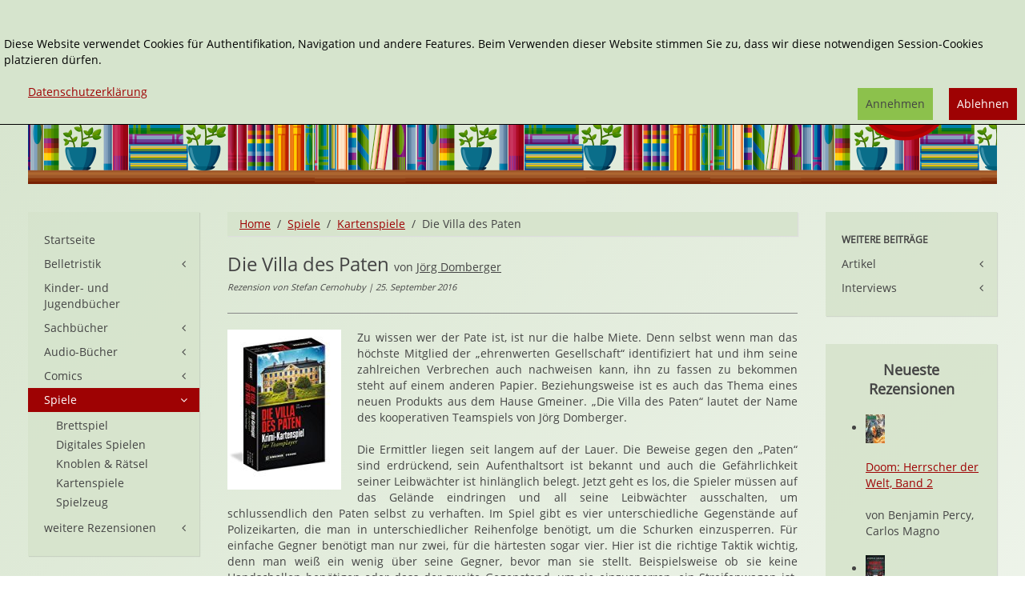

--- FILE ---
content_type: text/html; charset=utf-8
request_url: https://www.janetts-meinung.de/spiele/kartenspiele/die-villa-des-paten
body_size: 9907
content:
<!DOCTYPE HTML>
<html lang="de-de" dir="ltr"  data-config='{"twitter":0,"plusone":0,"facebook":0,"style":"janetts"}' xmlns:fb="http://ogp.me/ns/fb#">

<head>
<meta charset="utf-8">
<meta http-equiv="X-UA-Compatible" content="IE=edge">
<meta name="viewport" content="width=device-width, initial-scale=1">
<base href="https://www.janetts-meinung.de/spiele/kartenspiele/die-villa-des-paten" />
	<meta name="rights" content="Copyrigth: Janetts Meinung" />
	<meta name="author" content="Stefan Cernohuby" />
	<meta http-equiv="content-type" content="text/html; charset=utf-8" />
	<meta name="description" content="„Die Villa des Paten“ ist ein spannendes, unterhaltsames und keineswegs schwieriges kooperatives Krimi-Kartenspiel von Jörg Domberger, das im Gmeiner Verlag erschienen ist. Auch wenn sich eine Partie mit weniger Spielern eher als erfolgsversprechend herausgestellt hat, ist die Jagd nach dem „Paten“ bei allen Testspielern sehr gut angekommen. Für Krimifans, Gelegenheitsspieler und Taktiker ist das Spiel gleichermaßen empfehlenswert." />
	<meta name="generator" content="Joomla! - Open Source Content Management" />
	<title>Die Villa des Paten von Jörg Domberger</title>
	<link href="/spiele/die-villa-des-paten" rel="canonical" />
	<link href="/templates/yoo_master2/favicon.ico" rel="shortcut icon" type="image/vnd.microsoft.icon" />
	<link href="/media/zoo/applications/rezensionen/elements/adminrating/assets/css/adminrating.css?ver=20191031" rel="stylesheet" type="text/css" />
	<link href="/plugins/system/jce/css/content.css?e4a1e36ae218c0db24b2e3ae20e45dec" rel="stylesheet" type="text/css" />
	<link href="/modules/mod_zooitem/tmpl/list/style.css?ver=20191031" rel="stylesheet" type="text/css" />
	<link href="/modules/mod_zoocategorystats/tmpl/style.css" rel="stylesheet" type="text/css" />
	<link href="/media/plg_system_eprivacy/css/definitions.min.css?e4a1e36ae218c0db24b2e3ae20e45dec" rel="stylesheet" type="text/css" />
	<link href="/media/plg_system_eprivacy/css/ribbon.min.css?e4a1e36ae218c0db24b2e3ae20e45dec" rel="stylesheet" type="text/css" />
	<style type="text/css">
.plg_system_eprivacy_module .plg_system_eprivacy_message {
border:1px solid #a9a900;
background-color:#ffffe1;
padding:5px;
}
.plg_system_eprivacy_module .plg_system_eprivacy_message button.plg_system_eprivacy_agreed {
color:#000;
background-color:#0f0;
}
.plg_system_eprivacy_module .plg_system_eprivacy_message button.plg_system_eprivacy_declined {
color:#fff;
background-color:#f00;
}
.plg_system_eprivacy_module div.plg_system_eprivacy_accepted,
.plg_system_eprivacy_module div.plg_system_eprivacy_declined {
overflow:hidden;
border: 1px solid #ccc;
color: #999;
vertical-align:middle;

padding:5px;
}
.plg_system_eprivacy_module div.plg_system_eprivacy_accepted button,

.plg_system_eprivacy_module div.plg_system_eprivacy_declined button {
float:right;
}.activebar-container {
background-color:rgba(214,228,205,1);
border-bottom:1px solid #000000;
color:#000;
}
.activebar-container p {
margin:5px;
text-align:left;
}
.activebar-container button {
float:right;
clear:none;
margin:5px 10px;
padding:5px 10px;
}
.activebar-container button.decline {

}
.activebar-container button.accept {
background-color: #8cc14c;
}
.activebar-container ul.links,.activebar-container ul.links li {
display:block;
}
.activebar-container ul.links li {
margin:0 5px;
float:left;
clear:none;
}
.cookietable {

     overflow: hidden; 
}
	</style>
	<script type="application/json" class="joomla-script-options new">{"csrf.token":"e6b432e7b7370377d17016a671ade177","system.paths":{"root":"","base":""},"joomla.jtext":{"PLG_SYS_EPRIVACY_JSMESSAGE":"By clicking OK, you are accepting cookies.","PLG_SYS_EPRIVACY_MESSAGE":"<br \/><br \/>Diese Website verwendet Cookies f\u00fcr Authentifikation, Navigation und andere Features. Beim Verwenden dieser Website stimmen Sie zu, dass wir diese notwendigen Session-Cookies platzieren d\u00fcrfen. ","PLG_SYS_EPRIVACY_TH_COOKIENAME":"Cookie Name","PLG_SYS_EPRIVACY_TH_COOKIEDOMAIN":"Domain","PLG_SYS_EPRIVACY_TH_COOKIEDESCRIPTION":"Description","PLG_SYS_EPRIVACY_TD_SESSIONCOOKIE":"Session Cookie","PLG_SYS_EPRIVACY_TD_SESSIONCOOKIE_DESC":"Session Cookie","PLG_SYS_EPRIVACY_POLICYTEXT":"Datenschutzerkl\u00e4rung","PLG_SYS_EPRIVACY_LAWLINK_TEXT":"","PLG_SYS_EPRIVACY_GDPRLINK_TEXT":"","PLG_SYS_EPRIVACY_AGREE":"Annehmen","PLG_SYS_EPRIVACY_DECLINE":"Ablehnen","PLG_SYS_EPRIVACY_CONFIRMUNACCEPT":"Performing this action will remove all cookies set by this website.  Third party cookies will no longer communicate to their parent sites, but cannot be removed by this website and must be removed by other means.\n\nAre you sure you want to disable and remove cookies?"},"plg_system_eprivacy":{"displaytype":"ribbon","autoopen":true,"accepted":false,"root":"\/index.php","cookies":{"sessioncookie":false,"accepted":[]},"cookie":{"domain":".www.janetts-meinung.de","path":null},"loginlinks":[],"country":"not detected","cookieregex":{"8":[{"name":"_ga","type":"string","domain":".janetts-meinung.de","path":"\/"},{"name":"_gat","type":"string","domain":".janetts-meinung.de","path":"\/"},{"name":"_gid","type":"string","domain":".janetts-meinung.de","path":"\/"}]},"policyurl":"\/datenschutz","policytarget":"_blank","agreeclass":"uk-button uk-button-default","declineclass":"uk-button uk-button-primary","lawlink":[]}}</script>
	<script src="/media/template/jquery.min-6b3340c4.js?e4a1e36ae218c0db24b2e3ae20e45dec" type="text/javascript"></script>
	<script src="/media/template/jquery-noconflict-89c0b6ae.js?e4a1e36ae218c0db24b2e3ae20e45dec" type="text/javascript"></script>
	<script src="/media/template/jquery-migrate.min-f2647b85.js?e4a1e36ae218c0db24b2e3ae20e45dec" type="text/javascript"></script>
	<script src="/media/zoo/assets/js/responsive.js?ver=20191031" type="text/javascript"></script>
	<script src="/components/com_zoo/assets/js/default.js?ver=20191031" type="text/javascript"></script>
	<script src="/media/template/bootstrap.min-c76ce838.js?e4a1e36ae218c0db24b2e3ae20e45dec" type="text/javascript"></script>
	<script src="/media/plg_system_eprivacy/js/base64.min.js?e4a1e36ae218c0db24b2e3ae20e45dec" type="text/javascript"></script>
	<script src="/media/plg_system_eprivacy/js/eprivacy.class.min.js?e4a1e36ae218c0db24b2e3ae20e45dec" type="text/javascript"></script>
	<script src="/media/system/js/core.js?e4a1e36ae218c0db24b2e3ae20e45dec" type="text/javascript"></script>
	<script src="/media/widgetkit/uikit2-6df644e4.js" type="text/javascript"></script>
	<script src="/media/widgetkit/wk-scripts-c5037b4d.js" type="text/javascript"></script>
	<meta property="og:url" content="https://www.janetts-meinung.de/spiele/kartenspiele/die-villa-des-paten" />
	<meta property="og:image" content="https://www.janetts-meinung.de/images/cover/2016/4260220581574.jpg" /><meta property="og:image:width" content="142"/><meta property="og:image:height" content="200"/>
	<meta property="og:title" content="Die Villa des Paten" />
	<meta property="og:site_name" content="Janetts Meinung" />
	<meta property="og:description" content=" &bdquo;Die Villa des Paten&ldquo; ist ein spannendes, unterhaltsames und keineswegs schwieriges kooperatives Krimi-Kartenspiel von J&ouml;rg Domberger, das im Gmeiner Verlag erschienen ist. Auch wenn sich eine Partie mit weniger Spielern eher als erfolgsversprechend herausgestellt hat, ist die Jagd nach dem &bdquo;Paten&ldquo; bei allen Testspielern sehr gut angekommen. F&uuml;r Krimifans, Gelegenheitsspieler und Taktiker ist das Spiel gleicherma&szlig;en empfehlenswert." />
	<meta name="referrer" content="no-referrer">

<link rel="apple-touch-icon-precomposed" href="/templates/yoo_master2/apple_touch_icon.png">
<link rel="stylesheet" href="/media/template/bootstrap-923dfdb6.css">
<link rel="stylesheet" href="/media/template/theme-f4a79ae9.css">
<script src="/media/template/theme-727697a2.js"></script>
</head>

<body class="tm-sidebar-a-left tm-sidebar-b-right tm-sidebars-2 tm-noblog">
<div class="tm-bg-image">
	<div class="uk-container uk-container-center">

		
				<div class="tm-headerbar uk-clearfix uk-hidden-small">

						<a class="tm-logo" href="https://www.janetts-meinung.de">
	<div class="tm-logo-text">
  
</div></a>
			
			<div class="uk-panel">
<form id="search-40-696ea34b5ecea" class="uk-search" action="/spiele/kartenspiele" method="post" data-uk-search="{'source': '/component/search/?tmpl=raw&amp;type=json&amp;ordering=&amp;searchphrase=exact', 'param': 'searchword', 'msgResultsHeader': 'Suchergebnis', 'msgMoreResults': 'Weitere Ergebnisse', 'msgNoResults': 'Nichts gefunden', flipDropdown: 1}">
	<input class="uk-search-field" type="text" name="searchword" placeholder="suchen...">
	<input type="hidden" name="task"   value="search">
    <input type="hidden" name="searchphrase" value="exact" />
	<input type="hidden" name="option" value="com_search">
	<input type="hidden" name="Itemid" value="1684">

</form>
</div>
<div class="uk-panel"><ul class="uk-nav uk-nav-parent-icon uk-nav-side" data-uk-nav="{}"><li><a href="/erweiterte-suche">Erweiterte Suche</a></li></ul></div>
<div class="uk-panel"></div>            <div class="tm-headerbar-inner"></div>
		</div>
		
				<nav class="tm-navbar uk-navbar uk-hidden-large uk-hidden-medium">

						
		<ul class="uk-navbar-nav uk-hidden-small">
			<li class="uk-parent" data-uk-dropdown>
				<a href="#"></a>
				<div class="uk-dropdown uk-dropdown-navbar">
	</div>
			</li>
		</ul>			
						<a href="#offcanvas" class="uk-navbar-toggle uk-visible-small" data-uk-offcanvas></a>
			
			
						<div class="uk-navbar-content uk-navbar-center uk-visible-small"><a class="tm-logo-small" href="https://www.janetts-meinung.de">
	<img src="/images/janetts-logo.svg" alt="logo" class="tm-logo-image-small" /></a></div>
			
		</nav>
		
		
		
				<div class="tm-middle uk-grid" data-uk-grid-match data-uk-grid-margin>

						<div class="tm-main uk-width-medium-3-5 uk-push-1-5">

				
								<main class="tm-content">

										<ul class="uk-breadcrumb"><li><a href="/">Home</a></li><li><a href="/spiele">Spiele</a></li><li><a href="/spiele/kartenspiele">Kartenspiele</a></li><li class="uk-active"><span>Die Villa des Paten</span></li></ul>					
					<div id="system-message-container">
</div>

<div class="yoo-zoo rezensionen-janetts rezensionen-janetts-die-villa-des-paten">

			
<div class="uk-article" itemscope itemtype="http://schema.org/Review">
    <div itemprop="itemReviewed" itemscope itemtype="http://schema.org/Book">
                <div class="tm-article-head">
                    <h1 class="uk-article-title tm-float-title">
                 <span itemprop="name">Die Villa des Paten</span>             </h1>
            
        
                    <span class="tm-title-addition">
        von <a href="/joerg-domberger" title="Jörg Domberger">Jörg Domberger</a>     </span>
        
                    <br/><span class="tm-meta">
        Rezension von  Stefan Cernohuby 
| 25. September 2016     </span>
        

    </div>
      
                <hr>
                    <div class="uk-align-medium-left">
                 

	<a href="/images/cover/2016/4260220581574.jpg"  data-uk-lightbox><img src="/cache/com_zoo/images/4260220581574_f7371664f11e26eee8797e8dcf62ff1c.jpg" alt="Die Villa des Paten" width="142" height="200" itemprop="image" srcset="/images/cover/2016/4260220581574.jpg 1.5x"/></a>
             </div>
        
                     <p>Zu wissen wer der Pate ist, ist nur die halbe Miete. Denn selbst wenn man das höchste Mitglied der „ehrenwerten Gesellschaft“ identifiziert hat und ihm seine zahlreichen Verbrechen auch nachweisen kann, ihn zu fassen zu bekommen steht auf einem anderen Papier. Beziehungsweise ist es auch das Thema eines neuen Produkts aus dem Hause Gmeiner. „Die Villa des Paten“ lautet der Name des kooperativen Teamspiels von Jörg Domberger.</p> 
 <p>Die Ermittler liegen seit langem auf der Lauer. Die Beweise gegen den „Paten“ sind erdrückend, sein Aufenthaltsort ist bekannt und auch die Gefährlichkeit seiner Leibwächter ist hinlänglich belegt. Jetzt geht es los, die Spieler müssen auf das Gelände eindringen und all seine Leibwächter ausschalten, um schlussendlich den Paten selbst zu verhaften. Im Spiel gibt es vier unterschiedliche Gegenstände auf Polizeikarten, die man in unterschiedlicher Reihenfolge benötigt, um die Schurken einzusperren. Für einfache Gegner benötigt man nur zwei, für die härtesten sogar vier. Hier ist die richtige Taktik wichtig, denn man weiß ein wenig über seine Gegner, bevor man sie stellt. Beispielsweise ob sie keine Handschellen benötigen oder dass der zweite Gegenstand, um sie einzusperren, ein Streifenwagen ist. Dementsprechend können die Spieler selbst festlegen, wer der Startspieler jeder Runde ist. Schwierig wird es, wenn man die benötigte Ausrüstung nicht besitzt, denn dann muss man das mit einem Pärchen anderer Gegenstände kompensieren, aber nur eine Karte nachziehen. Nur mithilfe einer Belohnung für die Verhaftung kann man wieder seine vier offenen Katen erlangen. Dementsprechend gilt es, nicht zu schnell seine Karten zu verheizen, um am Ende gegen den Paten noch ein Ass im Ärmel zu haben...</p>
<p>Um einen Gangsterboss zu Fall zu bringen, benötigt es eine Menge Kooperation. Insofern ist es gut, das „Die Villa des Paten ein kooperatives Spiel geworden ist. Denn so kann man sich abstimmen und gemeinsam gegen den Oberschurken vorgehen. In unseren Testpartien ist uns jedoch aufgefallen, dass es mitunter einfacher ist den Paten zu zweit zu stellen als mit mehr Spielern. Denn mit längerem Spielverkauf häuften sich vor allem bei vier Spielern die Situationen, in denen Spieler Pärchen einsetzen mussten, um einen fehlenden Gegenstand zu kompensieren, welcher dann einfach nicht mehr ersetzt werden konnte, da dies pro Runde oftmals zwei Spielern passierte. So konnten in der Zweispielervariante alle Partien gewonnen werden, bei drei und vier Spielern jeweils nur die Hälfte. Auch die Altersempfehlung ist wohl eher dem Thema des Spiels geschuldet als der tatsächlichen Komplexität. Unser sechsjähriger Testspieler hatte kein Problem mit der Thematik und bestand sogar nach der ersten Runde darauf, gleich zur zweiten Schwierigkeitsstufe überzugehen, die er dann ebenfalls mit uns meisterte. Trotzdem handelt es sich bei den Betrachtungen nicht um negative Kritik, denn das Spiel selbst weiß zu gefallen, selbst mit minimalistischer grafischer Ausarbeitung und einem seltsamen Schurkencharakter mit Name „Steampunk Queen“. Für die richtige Langzeitmotivation gilt es, die höheren Schwierigkeitsstufen mit weniger Polizeikarten auszuloten. Aber auch so ist eine Partie zwischendurch immer wieder unterhaltsam.</p>                                     <div class="uk-text-bold">
                  <div itemprop="description"><p>„Die Villa des Paten“ ist ein spannendes, unterhaltsames und keineswegs schwieriges kooperatives Krimi-Kartenspiel von Jörg Domberger, das im Gmeiner Verlag erschienen ist. Auch wenn sich eine Partie mit weniger Spielern eher als erfolgsversprechend herausgestellt hat, ist die Jagd nach dem „Paten“ bei allen Testspielern sehr gut angekommen. Für Krimifans, Gelegenheitsspieler und Taktiker ist das Spiel gleichermaßen empfehlenswert.</p></div>             </div>
                        <div class="uk-grid uk-grid-medium uk-margin-top" >
                            <div class="uk-width-medium-1-2">
                    <div class="uk-panel uk-panel-box">
                        <h3 class="uk-panel-title">Details</h3>
                        <ul class="zoo-item-list zoo-list">
                            
<li class="element element-relateditemspro element-relateditems element-relateditems element-relateditems">
<div class="uk-grid">
	<div class="uk-text-bold uk-width-2-5">Autor*in: </div> <div class="uk-width-3-5 uk-text-break" ><a href="/joerg-domberger" title="Jörg Domberger">Jörg Domberger</a></div></div>
</li>

<li class="element element-relateditemspro element-relateditems element-relateditems element-relateditems">
<div class="uk-grid">
	<div class="uk-text-bold uk-width-2-5">Verlag: </div> <div class="uk-width-3-5 uk-text-break" ><a href="/gmeiner" title="Gmeiner">Gmeiner</a></div></div>
</li>

<li class="element element-relatedcategories">
<div class="uk-grid">
	<div class="uk-text-bold uk-width-2-5">Genre: </div> <div class="uk-width-3-5 uk-text-break" ><a href="/spiele/knobeln-raetseln">Knobel& Denkspiele</a></div></div>
</li>

<li class="element element-date">
<div class="uk-grid">
	<div class="uk-text-bold uk-width-2-5">Erschienen: </div> <div class="uk-width-3-5 uk-text-break" >01/2016</div></div>
</li>

<li class="element element-text">
<div class="uk-grid">
	<div class="uk-text-bold uk-width-2-5">Umfang: </div> <div class="uk-width-3-5 uk-text-break" itemprop="numberOfPages" >diverse Spielmaterialien</div></div>
</li>

<li class="element element-select">
<div class="uk-grid">
	<div class="uk-text-bold uk-width-2-5">Typ: </div> <div class="uk-width-3-5 uk-text-break" >Spiel</div></div>
</li>

<li class="element element-text">
<div class="uk-grid">
	<div class="uk-text-bold uk-width-2-5">Altersempfehlung: </div> <div class="uk-width-3-5 uk-text-break" >10 Jahre</div></div>
</li>

<li class="element element-formatedtext">
<div class="uk-grid">
	<div class="uk-text-bold uk-width-2-5">ASIN: </div> <div class="uk-width-3-5 uk-text-break" >B01AYVGPSU</div></div>
</li>

<li class="element element-formatedtext">
<div class="uk-grid">
	<div class="uk-text-bold uk-width-2-5">EAN: </div> <div class="uk-width-3-5 uk-text-break" >4260220581574</div></div>
</li>

<li class="element element-formatedtext">
<div class="uk-grid">
	<div class="uk-text-bold uk-width-2-5">ISBN 13: </div> <div class="uk-width-3-5 uk-text-break" itemprop="isbn" >4260220581574</div></div>
</li>

<li class="element element-text">
<div class="uk-grid">
	<div class="uk-text-bold uk-width-2-5">Spieldauer: </div> <div class="uk-width-3-5 uk-text-break" >30 Minuten</div></div>
</li>                        </ul>
                    </div>
                </div>
                                        <div class="uk-width-medium-1-2">
                    <div class="uk-panel uk-panel-box">
                        <h3 class="uk-panel-title">Bewertung</h3>
                        <ul class="zoo-item-list zoo-list">
                            
<li class="element element-adminrating">
<div class="uk-grid">
	<div class="uk-text-bold uk-width-2-5">Gesamt: </div> <div class="uk-width-3-5 uk-text-break" >
<div class="yoo-zoo adminrating">
	<div class="adminrating-container star5">
        <div class="previous-adminrating" style="width: 100%;"></div>

        <div class="current-adminrating">

                            <div class="stars star5" title="5 von 5"></div>
                            <div class="stars star4" title="4 von 5"></div>
                            <div class="stars star3" title="3 von 5"></div>
                            <div class="stars star2" title="2 von 5"></div>
                            <div class="stars star1" title="1 von 5"></div>
                            <div class="stars star0" title="0 von 5"></div>
            
        </div>
	</div>

	
	

	
</div>
</div></div>
</li>

<li class="element element-adminrating">
<div class="uk-grid">
	<div class="uk-text-bold uk-width-2-5">Spannung: </div> <div class="uk-width-3-5 uk-text-break" >
<div class="yoo-zoo adminrating">
	<div class="adminrating-container star5">
        <div class="previous-adminrating" style="width: 80%;"></div>

        <div class="current-adminrating">

                            <div class="stars star4" title="4 von 4"></div>
                            <div class="stars star3" title="3 von 4"></div>
                            <div class="stars star2" title="2 von 4"></div>
                            <div class="stars star1" title="1 von 4"></div>
                            <div class="stars star0" title="0 von 4"></div>
            
        </div>
	</div>

	
	

	
</div>
</div></div>
</li>

<li class="element element-adminrating">
<div class="uk-grid">
	<div class="uk-text-bold uk-width-2-5">Anspruch: </div> <div class="uk-width-3-5 uk-text-break" >
<div class="yoo-zoo adminrating">
	<div class="adminrating-container star5">
        <div class="previous-adminrating" style="width: 60%;"></div>

        <div class="current-adminrating">

                            <div class="stars star3" title="3 von 3"></div>
                            <div class="stars star2" title="2 von 3"></div>
                            <div class="stars star1" title="1 von 3"></div>
                            <div class="stars star0" title="0 von 3"></div>
            
        </div>
	</div>

	
	

	
</div>
</div></div>
</li>

<li class="element element-adminrating">
<div class="uk-grid">
	<div class="uk-text-bold uk-width-2-5">Illustration: </div> <div class="uk-width-3-5 uk-text-break" >
<div class="yoo-zoo adminrating">
	<div class="adminrating-container star5">
        <div class="previous-adminrating" style="width: 60%;"></div>

        <div class="current-adminrating">

                            <div class="stars star3" title="3 von 3"></div>
                            <div class="stars star2" title="2 von 3"></div>
                            <div class="stars star1" title="1 von 3"></div>
                            <div class="stars star0" title="0 von 3"></div>
            
        </div>
	</div>

	
	

	
</div>
</div></div>
</li>

<li class="element element-adminrating">
<div class="uk-grid">
	<div class="uk-text-bold uk-width-2-5">Spieltiefe: </div> <div class="uk-width-3-5 uk-text-break" >
<div class="yoo-zoo adminrating">
	<div class="adminrating-container star5">
        <div class="previous-adminrating" style="width: 80%;"></div>

        <div class="current-adminrating">

                            <div class="stars star4" title="4 von 4"></div>
                            <div class="stars star3" title="3 von 4"></div>
                            <div class="stars star2" title="2 von 4"></div>
                            <div class="stars star1" title="1 von 4"></div>
                            <div class="stars star0" title="0 von 4"></div>
            
        </div>
	</div>

	
	

	
</div>
</div></div>
</li>                        </ul>
                    </div>
					 					
                </div>
				
            			

                            <div class="uk-width-medium-1-1 uk-text-right">
                    <span class="uk-text-small uk-text-muted ">Affiliate Links</span>
                    <ul class="tm-list-buttons uk-margin-remove-top">
                        
<li class="element element-amazonlink uk-margin-small-top" >
	<a href="http://www.amazon.de/dp/B01AYVGPSU/?tag=janetmeinu-21" target="_blank" rel="nofollow" class="uk-button uk-button-success">Bei Amazon bestellen</a></li>

<li class="element element-formatedtext uk-margin-small-top" >
	<a href="https://www.tyrolia.at/list/4260220581574?pk_campaign=janetts-meinung" target="_blank" rel="nofollow" class="uk-button uk-button-danger">Bei Tyrolia bestellen</a></li>                    </ul>
                </div>
                    </div>



        
        
        
                    <h3>Könnte Ihnen auch gefallen:</h3>

            <div class="uk-panel  uk-panel-box uk-panel-default tm-panel-highlight " >

                <div class="uk-panel-body">
            <div class="uk-grid-width-1-1 uk-grid-width-small-1-1 uk-grid-width-medium-1-1 uk-grid-width-large-1-3 uk-text-left uk-block-primary"  data-uk-grid="{gutter: 30}" id="tm-rezi-related">
             

<div>  <div class="uk-panel uk-panel-box">
            <div class="uk-panel-badge uk-badge  uk-badge-success">
             Spiel         </div>
    <h2 class="uk-h4 uk-text-break">
	 <a title="Geheimsache" href="/spiele/geheimsache">Geheimsache</a> </h2>



<div class="uk-align-medium-left">
	 
	<a href="/spiele/geheimsache" title="Geheimsache" ><img src="/cache/com_zoo/images/B00K7KRXHG_229aa66a90552527268a66932432eef4.jpg" alt="Geheimsache" width="37" height="60" title="Geheimsache" /></a>
 </div>

	
<li class="element element-textarea" >
	Agenten haben es schwer. Tagtäglich müssen sie sich in Gefahr begeben, Informationen sammeln und besser vorbereitet sein als die Gegenseite. Doch neben den ganzen Schießereien, den Datendiebstählen...</li>




</div></div>
             </div>
                </div>
            </div>
        
    </div>

            <div class="uk-hidden" itemprop="author" itemscope itemtype="http://schema.org/Person">
            <div itemprop="name"> Stefan Cernohuby </div>

        </div>
    
            <div class="uk-hidden">
             
<div class="yoo-zoo adminrating">
	<div class="adminrating-container star5">
        <div class="previous-adminrating" style="width: 100%;"></div>

        <div class="current-adminrating">

                            <div class="stars star5" title="5 von 5"></div>
                            <div class="stars star4" title="4 von 5"></div>
                            <div class="stars star3" title="3 von 5"></div>
                            <div class="stars star2" title="2 von 5"></div>
                            <div class="stars star1" title="1 von 5"></div>
                            <div class="stars star0" title="0 von 5"></div>
            
        </div>
	</div>

	
	

			<div itemprop="reviewRating" itemscope itemtype="http://schema.org/Rating">
			<meta itemprop="ratingValue" content="5" />
		</div>
	
</div>
         </div>
    
</div>	
</div>
				</main>
				
				
			</div>
			
                                                            <aside class="tm-sidebar-a uk-width-medium-1-5 uk-pull-3-5"><div class="uk-panel uk-panel-box uk-hidden-small"><ul class="uk-nav uk-nav-parent-icon uk-nav-side" data-uk-nav="{}"><li><a href="/">Startseite</a></li><li class="uk-parent"><a href="/belletristik">Belletristik</a><ul class="uk-nav-sub"><li><a href="/belletristik/biografien">Biografien</a></li><li><a href="/belletristik/fantasy">Fantasy</a></li><li><a href="/belletristik/historische-romane">Historische Romane</a></li><li><a href="/belletristik/horror-mystery">Horror &amp; Mystery</a></li><li><a href="/belletristik/klassiker">Klassiker</a></li><li><a href="/belletristik/maerchen-sagen">Märchen &amp; Sagen</a></li><li><a href="/belletristik/roman">Roman</a></li><li><a href="/belletristik/science-fiction">Science-Fiction</a></li><li><a href="/belletristik/thriller-krimis">Thriller &amp; Krimis</a></li><li><a href="/belletristik/weihnachten">Weihnachten</a></li></ul></li><li><a href="/kinder-und-jugendbuecher">Kinder- und Jugendbücher</a></li><li class="uk-parent"><a href="/sachbuecher">Sachbücher</a><ul class="uk-nav-sub"><li><a href="/sachbuecher/basteln-handarbeit">DIY</a></li><li><a href="/sachbuecher/fotografie">Bildbände &amp; Fotografie</a></li><li><a href="/sachbuecher/geschichte">Geschichte</a></li><li><a href="/sachbuecher/kochen-backen">Kochen &amp; Backen</a></li><li><a href="/sachbuecher/kunst-und-kultur">Kunst &amp; Kultur</a></li><li><a href="/sachbuecher/lifestyle">Lifestyle</a></li><li><a href="/sachbuecher/natur-und-tierwelt">Natur und Tierwelt</a></li><li><a href="/sachbuecher/ostern-1">Ostern</a></li><li><a href="/sachbuecher/software">Software</a></li><li><a href="/sachbuecher/reisen-sprachen">Reisen und Sprachen</a></li><li><a href="/sachbuecher/weihnachten-6">Weihnachten</a></li><li><a href="/sachbuecher/wissenschaft-technik">Wissenschaft &amp; Technik</a></li></ul></li><li class="uk-parent"><a href="/audio-buecher">Audio-Bücher</a><ul class="uk-nav-sub"><li><a href="/audio-buecher/fantasy-5">Fantasy</a></li><li><a href="/audio-buecher/fremdsprachen-1">Fremdsprachen</a></li><li><a href="/audio-buecher/historisch-1">Historisch</a></li><li><a href="/audio-buecher/horror">Horror</a></li><li><a href="/audio-buecher/humor">Humor</a></li><li><a href="/audio-buecher/klassiker-1">Klassiker</a></li><li><a href="/audio-buecher/krimis-thriller">Krimis &amp; Thriller</a></li><li><a href="/audio-buecher/kurzgeschichten">Kurzgeschichten</a></li><li><a href="/audio-buecher/science-fiction-1">Science-Fiction</a></li><li><a href="/audio-buecher/unterhaltung-audio">Unterhaltung</a></li><li><a href="/audio-buecher/weihnachten-7">Weihnachten</a></li></ul></li><li class="uk-parent"><a href="/comics">Comics</a><ul class="uk-nav-sub"><li><a href="/comics/action">Action</a></li><li><a href="/comics/cartoons">Cartoons</a></li><li><a href="/comics/graphic-novels">Graphic Novels</a></li><li><a href="/comics/fantasy-6">Fantasy</a></li><li><a href="/comics/frankobelgisch">Frankobelgisch</a></li><li><a href="/comics/horror-1">Horror</a></li><li><a href="/comics/science-fiction-3">Science-Fiction</a></li><li><a href="/comics/superhelden">Superhelden</a></li></ul></li><li class="uk-parent uk-active"><a href="/spiele">Spiele</a><ul class="uk-nav-sub"><li><a href="/spiele/brettspiel">Brettspiel</a></li><li><a href="/spiele/digitales-spielen">Digitales Spielen</a></li><li><a href="/spiele/knobeln-raetseln">Knoblen &amp; Rätsel</a></li><li class="uk-active"><a href="/spiele/kartenspiele">Kartenspiele</a></li><li><a href="/spiele/spielzeug">Spielzeug</a></li></ul></li><li class="uk-parent"><a href="#">weitere Rezensionen</a>
<ul class="uk-nav-sub"><li class="uk-parent"><a href="/weitere-themen/rollenspiele">Rollenspiele</a><ul><li><a href="/weitere-themen/rollenspiele/cthulhu">Cthulhu</a></li><li><a href="/weitere-themen/rollenspiele/rolemaster">Rolemaster</a></li><li><a href="/weitere-themen/rollenspiele/shadowrun">Shadowrun</a></li><li><a href="/weitere-themen/rollenspiele/warhammer">Warhammer</a></li><li><a href="/weitere-themen/rollenspiele/sonstiges">sonstiges</a></li></ul></li><li><a href="/weitere-themen/musik">Musik</a></li><li class="uk-parent"><a href="/weitere-themen/dvds-kino">DVDs &amp; Kino</a><ul><li><a href="/weitere-themen/dvds-kino/filme-fuer-kinder">Kinderfilme</a></li><li><a href="/weitere-themen/dvds-kino/filme-und-serien">Filme &amp; Serien</a></li></ul></li><li><a href="/weitere-themen/elektronische-spiele">Elektronische Spiele</a></li></ul></li></ul></div>
<div class="uk-panel uk-panel-box uk-hidden-small tm-bg-variant-1"><ul class="uk-nav uk-nav-parent-icon uk-nav-side" data-uk-nav="{}"><li class="uk-nav-header">Autor*innen &amp; Verlage
</li><li><a href="/autoren">Autor*innen</a></li><li><a href="/verlage">Verlage</a></li><li><a href="/serien">Serien</a></li><li class="uk-nav-header">Infos
</li><li class="uk-parent"><a href="/ueber-uns">Über 'Janetts Meinung'</a><ul class="uk-nav-sub"><li><a href="/ueber-uns/das-team-jm">Das Team</a></li></ul></li><li><a href="/impressum">Impressum</a></li><li><a href="/kontakt">Kontakt</a></li><li><a href="/datenschutz">Datenschutz</a></li></ul></div></aside>
                                                <aside class="tm-sidebar-b uk-width-medium-1-5"><div class="uk-panel uk-panel-box uk-hidden-small tm-bg-variant-2"><ul class="uk-nav uk-nav-parent-icon uk-nav-side" data-uk-nav="{}"><li class="uk-nav-header">weitere Beiträge
</li><li class="uk-parent"><a href="/artikel-2">Artikel</a><ul class="uk-nav-sub"><li><a href="/artikel-2/inhaltsverzeichnis-artikel">Inhaltsverzeichnis</a></li></ul></li><li class="uk-parent"><a href="/interviews">Interviews</a><ul class="uk-nav-sub"><li><a href="/interviews/inhaltsverzeichnis-interviews">Inhaltsverzeichnis</a></li></ul></li></ul></div>
<div class="uk-panel uk-panel-box tm-bg-variant-4"><h3 class="uk-panel-title">Neueste Rezensionen</h3>

<ul class="zoo-item-list zoo-list rezensionen-janetts">
		<li>
<div class="layout-layout3 ">

		<div class="media media-left"> 
	<a href="/comics/doom-herrscher-der-welt-band-2" title="Doom: Herrscher der Welt, Band 2" ><img src="/cache/com_zoo/images/9783741644740_10933e33aa0831bdbcfa58e6af687bbf.jpg" alt="Doom: Herrscher der Welt, Band 2" width="24" height="36" title="Doom: Herrscher der Welt, Band 2" /></a>
 </div>
		
		<p class="title"> <a title="Doom: Herrscher der Welt, Band 2" href="/comics/doom-herrscher-der-welt-band-2">Doom: Herrscher der Welt, Band 2</a> </p>
		
		<p class="meta"><span class="element element-relateditemspro element-relateditems element-relateditems element-relateditems element-relateditems element-relateditems element-relateditems first last">
	von Benjamin Percy, Carlos Magno</span></p>
		
		
		
		
	
</div></li>
		<li>
<div class="layout-layout3 ">

		<div class="media media-left"> 
	<a href="/belletristik/herzfluch" title="Herzfluch" ><img src="/cache/com_zoo/images/9783442494637_fc9b5f4a0e61ee3221a02fe1c490114a.jpg" alt="Herzfluch" width="24" height="36" title="Herzfluch" /></a>
 </div>
		
		<p class="title"> <a title="Herzfluch" href="/belletristik/herzfluch">Herzfluch</a> </p>
		
		<p class="meta"><span class="element element-relateditemspro element-relateditems element-relateditems element-relateditems element-relateditems element-relateditems element-relateditems first last">
	von Andreas Gruber</span></p>
		
		
		
		
	
</div></li>
		<li>
<div class="layout-layout3 ">

		<div class="media media-left"> 
	<a href="/belletristik/die-chronik-der-drachenlanze-sammelband" title="Die Chronik der Drachenlanze" ><img src="/cache/com_zoo/images/9783764533700_0e909e4da975e971e8c0ad9911dcaa7a.jpg" alt="Die Chronik der Drachenlanze" width="24" height="36" title="Die Chronik der Drachenlanze" /></a>
 </div>
		
		<p class="title"> <a title="Die Chronik der Drachenlanze" href="/belletristik/die-chronik-der-drachenlanze-sammelband">Die Chronik der Drachenlanze</a> </p>
		
		<p class="meta"><span class="element element-relateditemspro element-relateditems element-relateditems element-relateditems element-relateditems element-relateditems element-relateditems first last">
	von Magaret Weis, Tracy Hickman</span></p>
		
		
		
		
	
</div></li>
		<li>
<div class="layout-layout3 ">

		<div class="media media-left"> 
	<a href="/belletristik/die-kinder-des-seefahrers-band-1" title="Die Kinder des Seefahrers, Band 1" ><img src="/cache/com_zoo/images/9783608966114_88f67c21abf87e389c8144f31a94e318.jpg" alt="Die Kinder des Seefahrers, Band 1" width="24" height="38" title="Die Kinder des Seefahrers, Band 1" /></a>
 </div>
		
		<p class="title"> <a title="Die Kinder des Seefahrers, Band 1" href="/belletristik/die-kinder-des-seefahrers-band-1">Die Kinder des Seefahrers, Band 1</a> </p>
		
		<p class="meta"><span class="element element-relateditemspro element-relateditems element-relateditems element-relateditems element-relateditems element-relateditems element-relateditems first last">
	von Tad Williams</span></p>
		
		
		
		
	
</div></li>
		<li>
<div class="layout-layout3 ">

		<div class="media media-left"> 
	<a href="/audio-buecher/grand-express" title="Grand Express" ><img src="/cache/com_zoo/images/B0G2TBJWS8_8a35a4accb26acd6368c0131d97927f4.jpg" alt="Grand Express" width="24" height="24" title="Grand Express" /></a>
 </div>
		
		<p class="title"> <a title="Grand Express" href="/audio-buecher/grand-express">Grand Express</a> </p>
		
		<p class="meta"><span class="element element-relateditemspro element-relateditems element-relateditems element-relateditems element-relateditems element-relateditems element-relateditems first last">
	von Paula Nicolai, Tessa Mittelstaedt</span></p>
		
		
		
		
	
</div></li>
	</ul>

</div>
<div class="uk-panel uk-panel-box"><h3 class="uk-panel-title">Zum Bücherkarussell</h3>
	<div class="uk-text-center"><a href="https://www.buecherkarussell.eu/" target="_self" title="zum Buecherkarussell wechseln"> <img src="/images/buecherkarussell-logo-140.png" alt="zum Buecherkarussell wechseln" width="140" height="104" /></a>
<p class="uk-margin-remove uk-text-small">Der Kinder- und Jugendbuchseite<br /> von Janetts Meinung</p>
</div></div>
<div class="uk-panel uk-panel-box"><h3 class="uk-panel-title">Statistik</h3><div class="tm-stats-module">
<ul class="zoo-list  uk-text-small">
    <li>
        <div class="uk-grid"><div class="uk-width-4-5">Belletristik</div><div class="uk-width-1-5">1287</div></div>
 </li>
            <li>
        <div class="uk-grid"><div class="uk-width-4-5">Sachbücher</div><div class="uk-width-1-5">741</div></div>
 </li>
            <li>
        <div class="uk-grid"><div class="uk-width-4-5">Audio-Bücher</div><div class="uk-width-1-5">148</div></div>
 </li>
            <li>
        <div class="uk-grid"><div class="uk-width-4-5">Comics</div><div class="uk-width-1-5">789</div></div>
 </li>
            <li>
        <div class="uk-grid"><div class="uk-width-4-5">Spiele</div><div class="uk-width-1-5">212</div></div>
 </li>
            <li>
        <div class="uk-grid"><div class="uk-width-4-5">Rollenspiele</div><div class="uk-width-1-5">56</div></div>
 </li>
            <li>
        <div class="uk-grid"><div class="uk-width-4-5">Elektronische Spiele</div><div class="uk-width-1-5">14</div></div>
 </li>
            <li>
        <div class="uk-grid"><div class="uk-width-4-5">Musik</div><div class="uk-width-1-5">23</div></div>
 </li>
            <li>
        <div class="uk-grid"><div class="uk-width-4-5">DVDs & Kino</div><div class="uk-width-1-5">23</div></div>
 </li>
        </ul></div></div></aside>
                        
		</div>
		
		
		
				<footer class="tm-footer">

						<a class="tm-totop-scroller" data-uk-smooth-scroll href="#"></a>
			
			<div class="uk-panel">
	<p><a href="/impressum" class="uk-text-small">Impressum</a> | <a href="/datenschutz" class="uk-text-small">Datenschutzerklärung</a><a href="javascript:gaOptout();" class="uk-text-small" style="background-color: #ffffff;" onclick="alert('Google Analytics wurde durch das Setzen eines Cookies deaktiviert');"><br /></a></p></div>
<div class="uk-panel"><div class="plg_system_eprivacy_module">
        <div class="plg_system_eprivacy_message" style="display:none">
                    <h2>EU e-Privacy Directive</h2>
                <p><br /><br />Diese Website verwendet Cookies für Authentifikation, Navigation und andere Features. Beim Verwenden dieser Website stimmen Sie zu, dass wir diese notwendigen Session-Cookies platzieren dürfen. </p>
                    <p><a href="/datenschutz" target="_blank">Datenschutzerklärung</a></p>
                                <button class="plg_system_eprivacy_agreed">Annehmen</button>
        <button class="plg_system_eprivacy_declined">Ablehnen</button>
    </div>
    <div class="plg_system_eprivacy_declined" style="display:none">
        <p>
            <button class="plg_system_eprivacy_reconsider">Reconsider Cookies</button> 
            You have declined cookies.  This decision can be reversed.        </p>
    </div>
        <div class="plg_system_eprivacy_accepted" style="display:none">
        <p>
            <button class="plg_system_eprivacy_reconsider">Change Cookie Consent</button> 
            <button class="plg_system_eprivacy_accepted">Remove Cookies</button> 
            You have allowed cookies to be placed on your computer.  This decision can be reversed.        </p>
    </div>
</div>
<div id="plg_system_eprivacy" style="display:none"></div></div>
		</footer>
		
	</div>

	
		<div id="offcanvas" class="uk-offcanvas">
		<div class="uk-offcanvas-bar"><ul class="uk-nav uk-nav-offcanvas"><li><a href="/erweiterte-suche">Erweiterte Suche</a></li></ul>
<div class="uk-panel">
<form id="search-181-696ea34b777c2" class="uk-search" action="/spiele/kartenspiele" method="post" >
	<input class="uk-search-field" type="text" name="searchword" placeholder="suchen...">
	<input type="hidden" name="task"   value="search">
    <input type="hidden" name="searchphrase" value="exact" />
	<input type="hidden" name="option" value="com_search">
	<input type="hidden" name="Itemid" value="1684">

</form>
</div>
<ul class="uk-nav uk-nav-offcanvas"><li><a href="/">Startseite</a></li><li><a href="/belletristik">Belletristik</a></li><li><a href="/kinder-und-jugendbuecher">Kinder- und Jugendbücher</a></li><li><a href="/sachbuecher">Sachbücher</a></li><li><a href="/audio-buecher">Audio-Bücher</a></li><li><a href="/comics">Comics</a></li><li class="uk-parent uk-active"><a href="/spiele">Spiele</a><ul class="uk-nav-sub"><li><a href="/spiele/brettspiel">Brettspiel</a></li><li><a href="/spiele/digitales-spielen">Digitales Spielen</a></li><li><a href="/spiele/knobeln-raetseln">Knoblen &amp; Rätsel</a></li><li class="uk-active"><a href="/spiele/kartenspiele">Kartenspiele</a></li><li><a href="/spiele/spielzeug">Spielzeug</a></li></ul></li><li class="uk-nav-header">weitere Rezensionen
</li></ul>
<ul class="uk-nav uk-nav-offcanvas"><li class="uk-nav-header">Autor*innen &amp; Verlage
</li><li><a href="/autoren">Autor*innen</a></li><li><a href="/verlage">Verlage</a></li><li><a href="/serien">Serien</a></li><li class="uk-nav-header">Infos
</li><li class="uk-parent"><a href="/ueber-uns">Über 'Janetts Meinung'</a><ul class="uk-nav-sub"><li><a href="/ueber-uns/das-team-jm">Das Team</a></li></ul></li><li><a href="/impressum">Impressum</a></li><li><a href="/kontakt">Kontakt</a></li><li><a href="/datenschutz">Datenschutz</a></li></ul>
<ul class="uk-nav uk-nav-offcanvas"><li class="uk-nav-header">weitere Beiträge
</li><li class="uk-parent"><a href="/artikel-2">Artikel</a><ul class="uk-nav-sub"><li><a href="/artikel-2/inhaltsverzeichnis-artikel">Inhaltsverzeichnis</a></li></ul></li><li class="uk-parent"><a href="/interviews">Interviews</a><ul class="uk-nav-sub"><li><a href="/interviews/inhaltsverzeichnis-interviews">Inhaltsverzeichnis</a></li></ul></li></ul></div>
	</div>
	</div>
<div class="activebar-container" style="display:none">
    <p><br /><br />Diese Website verwendet Cookies für Authentifikation, Navigation und andere Features. Beim Verwenden dieser Website stimmen Sie zu, dass wir diese notwendigen Session-Cookies platzieren dürfen. </p>
    <ul class="links">
                    <li><a href="/datenschutz" target="_blank">Datenschutzerklärung</a></li>
                    </ul>
        <button class="decline uk-button uk-button-primary">Ablehnen</button>
    <button class="accept uk-button uk-button-default">Annehmen</button>
</div>
</body>
</html>